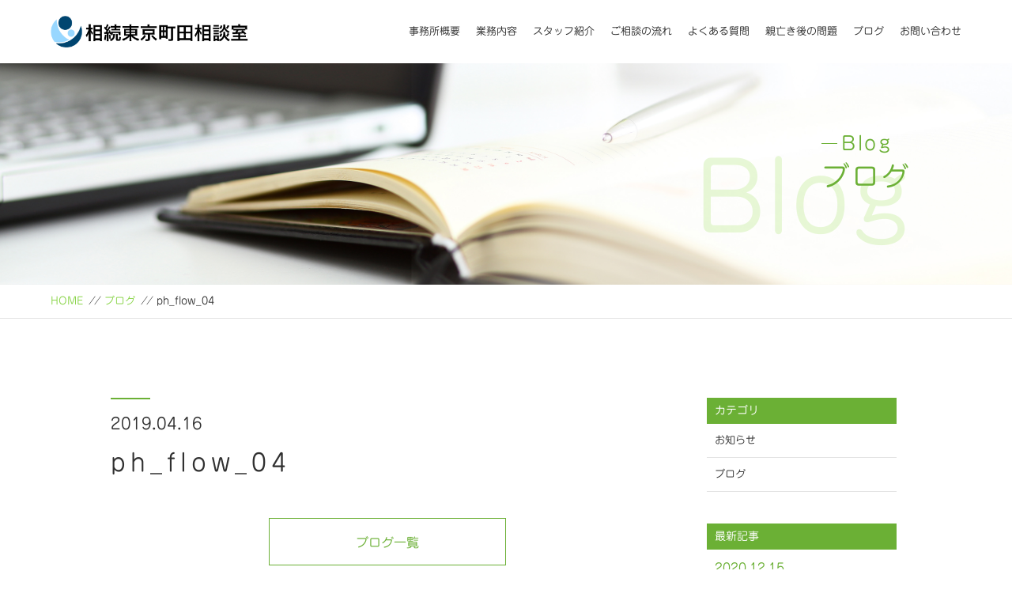

--- FILE ---
content_type: text/html; charset=UTF-8
request_url: https://souzoku-tokyomachida.com/flow_post/02/ph_flow_04/
body_size: 30384
content:
<!DOCTYPE html>
<html dir="ltr" lang="ja">
<head>
<meta charset="UTF-8">


<meta name="viewport" content="width=device-width, initial-scale=1 ,user-scalable=0">



<title>ph_flow_04 | 相続東京町田相談室 行政書士北尾芳信 | 相続東京町田相談室 行政書士北尾芳信</title>


<meta http-equiv="content-language" content="jpn">

<meta name="format-detection" content="telephone=no">


<link rel="shortcut icon" href="https://souzoku-tokyomachida.com/wp-content/themes/sg069/img/favicon.png">

<script type="text/javascript"src="//webfonts.sakura.ne.jp/js/sakura.js"></script>
<link rel="stylesheet" href="https://souzoku-tokyomachida.com/wp-content/themes/sg069/css/reset_min.css">
<link rel="stylesheet" href="https://souzoku-tokyomachida.com/wp-content/themes/sg069/css/layout.css">



<link rel="stylesheet" href="https://souzoku-tokyomachida.com/wp-content/themes/sg069/css/fakeLoader.css">
<script src="//ajax.googleapis.com/ajax/libs/jquery/1.11.2/jquery.min.js"></script>

<link rel="stylesheet" href="https://souzoku-tokyomachida.com/wp-content/themes/sg069/css/animate.css">

<link rel="stylesheet" type="text/css" href="https://souzoku-tokyomachida.com/wp-content/themes/sg069/css/slick.css">
<link rel="stylesheet" type="text/css" href="https://souzoku-tokyomachida.com/wp-content/themes/sg069/css/slick-theme.css">
<link rel="stylesheet" href="https://souzoku-tokyomachida.com/wp-content/themes/sg069/css/modaal.min.css">

		<!-- All in One SEO 4.9.3 - aioseo.com -->
	<meta name="robots" content="max-image-preview:large" />
	<meta name="author" content="souzoku-tokyomachida"/>
	<link rel="canonical" href="https://souzoku-tokyomachida.com/flow_post/02/ph_flow_04/" />
	<meta name="generator" content="All in One SEO (AIOSEO) 4.9.3" />
		<meta property="og:locale" content="ja_JP" />
		<meta property="og:site_name" content="相続東京町田相談室 行政書士北尾芳信 |" />
		<meta property="og:type" content="article" />
		<meta property="og:title" content="ph_flow_04 | 相続東京町田相談室 行政書士北尾芳信" />
		<meta property="og:url" content="https://souzoku-tokyomachida.com/flow_post/02/ph_flow_04/" />
		<meta property="article:published_time" content="2019-04-16T04:19:46+00:00" />
		<meta property="article:modified_time" content="2019-04-16T04:19:46+00:00" />
		<meta name="twitter:card" content="summary" />
		<meta name="twitter:title" content="ph_flow_04 | 相続東京町田相談室 行政書士北尾芳信" />
		<script type="application/ld+json" class="aioseo-schema">
			{"@context":"https:\/\/schema.org","@graph":[{"@type":"BreadcrumbList","@id":"https:\/\/souzoku-tokyomachida.com\/flow_post\/02\/ph_flow_04\/#breadcrumblist","itemListElement":[{"@type":"ListItem","@id":"https:\/\/souzoku-tokyomachida.com#listItem","position":1,"name":"Home","item":"https:\/\/souzoku-tokyomachida.com","nextItem":{"@type":"ListItem","@id":"https:\/\/souzoku-tokyomachida.com\/flow_post\/02\/ph_flow_04\/#listItem","name":"ph_flow_04"}},{"@type":"ListItem","@id":"https:\/\/souzoku-tokyomachida.com\/flow_post\/02\/ph_flow_04\/#listItem","position":2,"name":"ph_flow_04","previousItem":{"@type":"ListItem","@id":"https:\/\/souzoku-tokyomachida.com#listItem","name":"Home"}}]},{"@type":"ItemPage","@id":"https:\/\/souzoku-tokyomachida.com\/flow_post\/02\/ph_flow_04\/#itempage","url":"https:\/\/souzoku-tokyomachida.com\/flow_post\/02\/ph_flow_04\/","name":"ph_flow_04 | \u76f8\u7d9a\u6771\u4eac\u753a\u7530\u76f8\u8ac7\u5ba4 \u884c\u653f\u66f8\u58eb\u5317\u5c3e\u82b3\u4fe1","inLanguage":"ja","isPartOf":{"@id":"https:\/\/souzoku-tokyomachida.com\/#website"},"breadcrumb":{"@id":"https:\/\/souzoku-tokyomachida.com\/flow_post\/02\/ph_flow_04\/#breadcrumblist"},"author":{"@id":"https:\/\/souzoku-tokyomachida.com\/author\/souzoku-tokyomachida\/#author"},"creator":{"@id":"https:\/\/souzoku-tokyomachida.com\/author\/souzoku-tokyomachida\/#author"},"datePublished":"2019-04-16T13:19:46+09:00","dateModified":"2019-04-16T13:19:46+09:00"},{"@type":"Organization","@id":"https:\/\/souzoku-tokyomachida.com\/#organization","name":"\u76f8\u7d9a\u6771\u4eac\u753a\u7530\u76f8\u8ac7\u5ba4 \u884c\u653f\u66f8\u58eb\u5317\u5c3e\u82b3\u4fe1","url":"https:\/\/souzoku-tokyomachida.com\/"},{"@type":"Person","@id":"https:\/\/souzoku-tokyomachida.com\/author\/souzoku-tokyomachida\/#author","url":"https:\/\/souzoku-tokyomachida.com\/author\/souzoku-tokyomachida\/","name":"souzoku-tokyomachida","image":{"@type":"ImageObject","@id":"https:\/\/souzoku-tokyomachida.com\/flow_post\/02\/ph_flow_04\/#authorImage","url":"https:\/\/secure.gravatar.com\/avatar\/6f87755ea87cd73658b47196a7dd1f75a2d7bb34a369bda1a2437e00dce56178?s=96&d=mm&r=g","width":96,"height":96,"caption":"souzoku-tokyomachida"}},{"@type":"WebSite","@id":"https:\/\/souzoku-tokyomachida.com\/#website","url":"https:\/\/souzoku-tokyomachida.com\/","name":"\u76f8\u7d9a\u6771\u4eac\u753a\u7530\u76f8\u8ac7\u5ba4 \u884c\u653f\u66f8\u58eb\u5317\u5c3e\u82b3\u4fe1","inLanguage":"ja","publisher":{"@id":"https:\/\/souzoku-tokyomachida.com\/#organization"}}]}
		</script>
		<!-- All in One SEO -->

<link rel='dns-prefetch' href='//stats.wp.com' />
<link rel='preconnect' href='//c0.wp.com' />
<link rel='preconnect' href='//i0.wp.com' />
<link rel="alternate" title="oEmbed (JSON)" type="application/json+oembed" href="https://souzoku-tokyomachida.com/wp-json/oembed/1.0/embed?url=https%3A%2F%2Fsouzoku-tokyomachida.com%2Fflow_post%2F02%2Fph_flow_04%2F" />
<link rel="alternate" title="oEmbed (XML)" type="text/xml+oembed" href="https://souzoku-tokyomachida.com/wp-json/oembed/1.0/embed?url=https%3A%2F%2Fsouzoku-tokyomachida.com%2Fflow_post%2F02%2Fph_flow_04%2F&#038;format=xml" />
<style id='wp-img-auto-sizes-contain-inline-css' type='text/css'>
img:is([sizes=auto i],[sizes^="auto," i]){contain-intrinsic-size:3000px 1500px}
/*# sourceURL=wp-img-auto-sizes-contain-inline-css */
</style>
<style id='wp-block-library-inline-css' type='text/css'>
:root{--wp-block-synced-color:#7a00df;--wp-block-synced-color--rgb:122,0,223;--wp-bound-block-color:var(--wp-block-synced-color);--wp-editor-canvas-background:#ddd;--wp-admin-theme-color:#007cba;--wp-admin-theme-color--rgb:0,124,186;--wp-admin-theme-color-darker-10:#006ba1;--wp-admin-theme-color-darker-10--rgb:0,107,160.5;--wp-admin-theme-color-darker-20:#005a87;--wp-admin-theme-color-darker-20--rgb:0,90,135;--wp-admin-border-width-focus:2px}@media (min-resolution:192dpi){:root{--wp-admin-border-width-focus:1.5px}}.wp-element-button{cursor:pointer}:root .has-very-light-gray-background-color{background-color:#eee}:root .has-very-dark-gray-background-color{background-color:#313131}:root .has-very-light-gray-color{color:#eee}:root .has-very-dark-gray-color{color:#313131}:root .has-vivid-green-cyan-to-vivid-cyan-blue-gradient-background{background:linear-gradient(135deg,#00d084,#0693e3)}:root .has-purple-crush-gradient-background{background:linear-gradient(135deg,#34e2e4,#4721fb 50%,#ab1dfe)}:root .has-hazy-dawn-gradient-background{background:linear-gradient(135deg,#faaca8,#dad0ec)}:root .has-subdued-olive-gradient-background{background:linear-gradient(135deg,#fafae1,#67a671)}:root .has-atomic-cream-gradient-background{background:linear-gradient(135deg,#fdd79a,#004a59)}:root .has-nightshade-gradient-background{background:linear-gradient(135deg,#330968,#31cdcf)}:root .has-midnight-gradient-background{background:linear-gradient(135deg,#020381,#2874fc)}:root{--wp--preset--font-size--normal:16px;--wp--preset--font-size--huge:42px}.has-regular-font-size{font-size:1em}.has-larger-font-size{font-size:2.625em}.has-normal-font-size{font-size:var(--wp--preset--font-size--normal)}.has-huge-font-size{font-size:var(--wp--preset--font-size--huge)}.has-text-align-center{text-align:center}.has-text-align-left{text-align:left}.has-text-align-right{text-align:right}.has-fit-text{white-space:nowrap!important}#end-resizable-editor-section{display:none}.aligncenter{clear:both}.items-justified-left{justify-content:flex-start}.items-justified-center{justify-content:center}.items-justified-right{justify-content:flex-end}.items-justified-space-between{justify-content:space-between}.screen-reader-text{border:0;clip-path:inset(50%);height:1px;margin:-1px;overflow:hidden;padding:0;position:absolute;width:1px;word-wrap:normal!important}.screen-reader-text:focus{background-color:#ddd;clip-path:none;color:#444;display:block;font-size:1em;height:auto;left:5px;line-height:normal;padding:15px 23px 14px;text-decoration:none;top:5px;width:auto;z-index:100000}html :where(.has-border-color){border-style:solid}html :where([style*=border-top-color]){border-top-style:solid}html :where([style*=border-right-color]){border-right-style:solid}html :where([style*=border-bottom-color]){border-bottom-style:solid}html :where([style*=border-left-color]){border-left-style:solid}html :where([style*=border-width]){border-style:solid}html :where([style*=border-top-width]){border-top-style:solid}html :where([style*=border-right-width]){border-right-style:solid}html :where([style*=border-bottom-width]){border-bottom-style:solid}html :where([style*=border-left-width]){border-left-style:solid}html :where(img[class*=wp-image-]){height:auto;max-width:100%}:where(figure){margin:0 0 1em}html :where(.is-position-sticky){--wp-admin--admin-bar--position-offset:var(--wp-admin--admin-bar--height,0px)}@media screen and (max-width:600px){html :where(.is-position-sticky){--wp-admin--admin-bar--position-offset:0px}}

/*# sourceURL=wp-block-library-inline-css */
</style><style id='global-styles-inline-css' type='text/css'>
:root{--wp--preset--aspect-ratio--square: 1;--wp--preset--aspect-ratio--4-3: 4/3;--wp--preset--aspect-ratio--3-4: 3/4;--wp--preset--aspect-ratio--3-2: 3/2;--wp--preset--aspect-ratio--2-3: 2/3;--wp--preset--aspect-ratio--16-9: 16/9;--wp--preset--aspect-ratio--9-16: 9/16;--wp--preset--color--black: #000000;--wp--preset--color--cyan-bluish-gray: #abb8c3;--wp--preset--color--white: #ffffff;--wp--preset--color--pale-pink: #f78da7;--wp--preset--color--vivid-red: #cf2e2e;--wp--preset--color--luminous-vivid-orange: #ff6900;--wp--preset--color--luminous-vivid-amber: #fcb900;--wp--preset--color--light-green-cyan: #7bdcb5;--wp--preset--color--vivid-green-cyan: #00d084;--wp--preset--color--pale-cyan-blue: #8ed1fc;--wp--preset--color--vivid-cyan-blue: #0693e3;--wp--preset--color--vivid-purple: #9b51e0;--wp--preset--gradient--vivid-cyan-blue-to-vivid-purple: linear-gradient(135deg,rgb(6,147,227) 0%,rgb(155,81,224) 100%);--wp--preset--gradient--light-green-cyan-to-vivid-green-cyan: linear-gradient(135deg,rgb(122,220,180) 0%,rgb(0,208,130) 100%);--wp--preset--gradient--luminous-vivid-amber-to-luminous-vivid-orange: linear-gradient(135deg,rgb(252,185,0) 0%,rgb(255,105,0) 100%);--wp--preset--gradient--luminous-vivid-orange-to-vivid-red: linear-gradient(135deg,rgb(255,105,0) 0%,rgb(207,46,46) 100%);--wp--preset--gradient--very-light-gray-to-cyan-bluish-gray: linear-gradient(135deg,rgb(238,238,238) 0%,rgb(169,184,195) 100%);--wp--preset--gradient--cool-to-warm-spectrum: linear-gradient(135deg,rgb(74,234,220) 0%,rgb(151,120,209) 20%,rgb(207,42,186) 40%,rgb(238,44,130) 60%,rgb(251,105,98) 80%,rgb(254,248,76) 100%);--wp--preset--gradient--blush-light-purple: linear-gradient(135deg,rgb(255,206,236) 0%,rgb(152,150,240) 100%);--wp--preset--gradient--blush-bordeaux: linear-gradient(135deg,rgb(254,205,165) 0%,rgb(254,45,45) 50%,rgb(107,0,62) 100%);--wp--preset--gradient--luminous-dusk: linear-gradient(135deg,rgb(255,203,112) 0%,rgb(199,81,192) 50%,rgb(65,88,208) 100%);--wp--preset--gradient--pale-ocean: linear-gradient(135deg,rgb(255,245,203) 0%,rgb(182,227,212) 50%,rgb(51,167,181) 100%);--wp--preset--gradient--electric-grass: linear-gradient(135deg,rgb(202,248,128) 0%,rgb(113,206,126) 100%);--wp--preset--gradient--midnight: linear-gradient(135deg,rgb(2,3,129) 0%,rgb(40,116,252) 100%);--wp--preset--font-size--small: 13px;--wp--preset--font-size--medium: 20px;--wp--preset--font-size--large: 36px;--wp--preset--font-size--x-large: 42px;--wp--preset--spacing--20: 0.44rem;--wp--preset--spacing--30: 0.67rem;--wp--preset--spacing--40: 1rem;--wp--preset--spacing--50: 1.5rem;--wp--preset--spacing--60: 2.25rem;--wp--preset--spacing--70: 3.38rem;--wp--preset--spacing--80: 5.06rem;--wp--preset--shadow--natural: 6px 6px 9px rgba(0, 0, 0, 0.2);--wp--preset--shadow--deep: 12px 12px 50px rgba(0, 0, 0, 0.4);--wp--preset--shadow--sharp: 6px 6px 0px rgba(0, 0, 0, 0.2);--wp--preset--shadow--outlined: 6px 6px 0px -3px rgb(255, 255, 255), 6px 6px rgb(0, 0, 0);--wp--preset--shadow--crisp: 6px 6px 0px rgb(0, 0, 0);}:where(.is-layout-flex){gap: 0.5em;}:where(.is-layout-grid){gap: 0.5em;}body .is-layout-flex{display: flex;}.is-layout-flex{flex-wrap: wrap;align-items: center;}.is-layout-flex > :is(*, div){margin: 0;}body .is-layout-grid{display: grid;}.is-layout-grid > :is(*, div){margin: 0;}:where(.wp-block-columns.is-layout-flex){gap: 2em;}:where(.wp-block-columns.is-layout-grid){gap: 2em;}:where(.wp-block-post-template.is-layout-flex){gap: 1.25em;}:where(.wp-block-post-template.is-layout-grid){gap: 1.25em;}.has-black-color{color: var(--wp--preset--color--black) !important;}.has-cyan-bluish-gray-color{color: var(--wp--preset--color--cyan-bluish-gray) !important;}.has-white-color{color: var(--wp--preset--color--white) !important;}.has-pale-pink-color{color: var(--wp--preset--color--pale-pink) !important;}.has-vivid-red-color{color: var(--wp--preset--color--vivid-red) !important;}.has-luminous-vivid-orange-color{color: var(--wp--preset--color--luminous-vivid-orange) !important;}.has-luminous-vivid-amber-color{color: var(--wp--preset--color--luminous-vivid-amber) !important;}.has-light-green-cyan-color{color: var(--wp--preset--color--light-green-cyan) !important;}.has-vivid-green-cyan-color{color: var(--wp--preset--color--vivid-green-cyan) !important;}.has-pale-cyan-blue-color{color: var(--wp--preset--color--pale-cyan-blue) !important;}.has-vivid-cyan-blue-color{color: var(--wp--preset--color--vivid-cyan-blue) !important;}.has-vivid-purple-color{color: var(--wp--preset--color--vivid-purple) !important;}.has-black-background-color{background-color: var(--wp--preset--color--black) !important;}.has-cyan-bluish-gray-background-color{background-color: var(--wp--preset--color--cyan-bluish-gray) !important;}.has-white-background-color{background-color: var(--wp--preset--color--white) !important;}.has-pale-pink-background-color{background-color: var(--wp--preset--color--pale-pink) !important;}.has-vivid-red-background-color{background-color: var(--wp--preset--color--vivid-red) !important;}.has-luminous-vivid-orange-background-color{background-color: var(--wp--preset--color--luminous-vivid-orange) !important;}.has-luminous-vivid-amber-background-color{background-color: var(--wp--preset--color--luminous-vivid-amber) !important;}.has-light-green-cyan-background-color{background-color: var(--wp--preset--color--light-green-cyan) !important;}.has-vivid-green-cyan-background-color{background-color: var(--wp--preset--color--vivid-green-cyan) !important;}.has-pale-cyan-blue-background-color{background-color: var(--wp--preset--color--pale-cyan-blue) !important;}.has-vivid-cyan-blue-background-color{background-color: var(--wp--preset--color--vivid-cyan-blue) !important;}.has-vivid-purple-background-color{background-color: var(--wp--preset--color--vivid-purple) !important;}.has-black-border-color{border-color: var(--wp--preset--color--black) !important;}.has-cyan-bluish-gray-border-color{border-color: var(--wp--preset--color--cyan-bluish-gray) !important;}.has-white-border-color{border-color: var(--wp--preset--color--white) !important;}.has-pale-pink-border-color{border-color: var(--wp--preset--color--pale-pink) !important;}.has-vivid-red-border-color{border-color: var(--wp--preset--color--vivid-red) !important;}.has-luminous-vivid-orange-border-color{border-color: var(--wp--preset--color--luminous-vivid-orange) !important;}.has-luminous-vivid-amber-border-color{border-color: var(--wp--preset--color--luminous-vivid-amber) !important;}.has-light-green-cyan-border-color{border-color: var(--wp--preset--color--light-green-cyan) !important;}.has-vivid-green-cyan-border-color{border-color: var(--wp--preset--color--vivid-green-cyan) !important;}.has-pale-cyan-blue-border-color{border-color: var(--wp--preset--color--pale-cyan-blue) !important;}.has-vivid-cyan-blue-border-color{border-color: var(--wp--preset--color--vivid-cyan-blue) !important;}.has-vivid-purple-border-color{border-color: var(--wp--preset--color--vivid-purple) !important;}.has-vivid-cyan-blue-to-vivid-purple-gradient-background{background: var(--wp--preset--gradient--vivid-cyan-blue-to-vivid-purple) !important;}.has-light-green-cyan-to-vivid-green-cyan-gradient-background{background: var(--wp--preset--gradient--light-green-cyan-to-vivid-green-cyan) !important;}.has-luminous-vivid-amber-to-luminous-vivid-orange-gradient-background{background: var(--wp--preset--gradient--luminous-vivid-amber-to-luminous-vivid-orange) !important;}.has-luminous-vivid-orange-to-vivid-red-gradient-background{background: var(--wp--preset--gradient--luminous-vivid-orange-to-vivid-red) !important;}.has-very-light-gray-to-cyan-bluish-gray-gradient-background{background: var(--wp--preset--gradient--very-light-gray-to-cyan-bluish-gray) !important;}.has-cool-to-warm-spectrum-gradient-background{background: var(--wp--preset--gradient--cool-to-warm-spectrum) !important;}.has-blush-light-purple-gradient-background{background: var(--wp--preset--gradient--blush-light-purple) !important;}.has-blush-bordeaux-gradient-background{background: var(--wp--preset--gradient--blush-bordeaux) !important;}.has-luminous-dusk-gradient-background{background: var(--wp--preset--gradient--luminous-dusk) !important;}.has-pale-ocean-gradient-background{background: var(--wp--preset--gradient--pale-ocean) !important;}.has-electric-grass-gradient-background{background: var(--wp--preset--gradient--electric-grass) !important;}.has-midnight-gradient-background{background: var(--wp--preset--gradient--midnight) !important;}.has-small-font-size{font-size: var(--wp--preset--font-size--small) !important;}.has-medium-font-size{font-size: var(--wp--preset--font-size--medium) !important;}.has-large-font-size{font-size: var(--wp--preset--font-size--large) !important;}.has-x-large-font-size{font-size: var(--wp--preset--font-size--x-large) !important;}
/*# sourceURL=global-styles-inline-css */
</style>

<style id='classic-theme-styles-inline-css' type='text/css'>
/*! This file is auto-generated */
.wp-block-button__link{color:#fff;background-color:#32373c;border-radius:9999px;box-shadow:none;text-decoration:none;padding:calc(.667em + 2px) calc(1.333em + 2px);font-size:1.125em}.wp-block-file__button{background:#32373c;color:#fff;text-decoration:none}
/*# sourceURL=/wp-includes/css/classic-themes.min.css */
</style>
<link rel="https://api.w.org/" href="https://souzoku-tokyomachida.com/wp-json/" /><link rel="alternate" title="JSON" type="application/json" href="https://souzoku-tokyomachida.com/wp-json/wp/v2/media/1080" />	<style>img#wpstats{display:none}</style>
		<style>

</style></head>

<body id="pgTop" class="attachment wp-singular attachment-template-default single single-attachment postid-1080 attachmentid-1080 attachment-jpeg wp-theme-sg069">

<div id="fakeloader" class="fakeloader"></div>
<script src="https://souzoku-tokyomachida.com/wp-content/themes/sg069/js/fakeLoader.min.js"></script>
<script> // ローディング処理
	jQuery('#fakeloader').fakeLoader({
		timeToHide: 600,
		spinner: 'spinner2',
		bgColor: '#89d448',
	});
</script>






<header class="siteHeader">

<div class="siteHeaderInner  page">

<p class="logo"><a href="https://souzoku-tokyomachida.com">
<img src="https://souzoku-tokyomachida.com/wp-content/themes/sg069/img/logo.png" alt="相続東京町田相談室 行政書士北尾芳信">
</a>
</p>
<nav class="mainNav">
<ul class="jpSerif">
	<li class="navHome"><a href="https://souzoku-tokyomachida.com">HOME</a></li>
	<li><a href="https://souzoku-tokyomachida.com/about/">事務所概要</a></li>
	<li><a href="https://souzoku-tokyomachida.com/work/">業務内容</a></li>
	<li><a href="https://souzoku-tokyomachida.com/staff/">スタッフ紹介</a></li>
<!--<li><a href="https://souzoku-tokyomachida.com/voice/">お客様の声</a></li>-->
	<li><a href="https://souzoku-tokyomachida.com/flow/">ご相談の流れ</a></li>
	<li><a href="https://souzoku-tokyomachida.com/faq/">よくある質問</a></li>
	<li><a href="https://souzoku-tokyomachida.com/special/">親亡き後の問題</a></li>
	<li><a href="https://souzoku-tokyomachida.com/blog/">ブログ</a></li>
	<li><a href="https://souzoku-tokyomachida.com/contact/">お問い合わせ</a></li>
	<li class="navPrivacy"><a href="https://souzoku-tokyomachida.com/privacy/">プライバシーポリシー</a></li>
</ul>
</nav>

</div><!--siteHeaderInner-->
</header>



<main id="cnt" class="blogCnt">

<section class="pageVisial">

<figure>
<figcaption>

<p class="ttlA">
<span class="enSerif02">
<span class="lineWrap">
<span class="line"></span>
</span><!--lineWrap-->
<span class="sentence">Blog</span>
</span><!--enSerif02-->
<span class="jpSerif ">ブログ</span>
</p>

<i class="bgTxt enSerif">Blog</i>

</figcaption>

<img class="reImg" src="https://souzoku-tokyomachida.com/wp-content/themes/sg069/img/blog/mv_blog_01.jpg" alt="">
</figure>
</section><!--pageVisial-->

<div class="bred mb50">
<div class="cntInner">
<p><a href="https://souzoku-tokyomachida.com">HOME</a><i>//</i><a href="https://souzoku-tokyomachida.com/blog">ブログ</a><i>//</i>ph_flow_04</p>

</div><!--cntInner-->
</div><!--bred-->


<section class="cntW1000">
<div class="blogInner">


<article>

<div class="line"></div><!--line-->
<p class="meta"><time class="enSerif02">2019.04.16</time><span class="category"><a href="https://souzoku-tokyomachida.com/category/"></a></span></p>
<h1 class="ttlB jpSerif ">ph_flow_04</h1>
<div class="singleContent">
</div>

<!-- SEOブログ記事テンプレート -->
<style>
.tableTtl {
	font-size:18px;
	font-weight:bold;
	margin-bottom:1em;
	margin-top:3em;
}

.tableContents {
	padding:15px;
	background:#eee;
	margin-bottom:30px;
}

.tableContents li {
	margin-bottom:15px;
}

.tableContents li:last-child {
	margin-bottom:0;
}

.tableContents li a {
	text-decoration:underline;
	font-size:14px;
}

.tableContents li a:hover {
	text-decoration:none;
}

.seoTtl01 {
	font-size:20px;
	border-bottom:1px solid #ccc;
	margin-bottom:1em;
	margin-top:3em;
	font-weight:bold;
	text-align:left;
	line-height:1.4  !important;
}

.seoTtl02 {
	padding:10px;
	background:#eee;
	margin-bottom:1em;
	font-weight:bold;
	margin-top:1.5em;
	text-align:left;
}

.seoTtl01 + .seoTtl02 {
	margin-top:0.5em !important;
}

.seoImg {
	margin-bottom:1em;
	max-width:100%;
	height:auto;
}

.seoLinks {
	margin-top:0.5em;
	margin-bottom:2em;
}

.seoLinks a {
	text-decoration:underline;
}

.seoLinks a:hover {
	text-decoration:none;
	font-weight:bold;
}

.seoText {
	word-break: normal;
	word-wrap: break-word;
	line-height:2;
	font-size:14px;
	margin-bottom:1.5em;
	text-align:left;
}

.seoText  b {
	font-weight:bold;
}

.seoBlockH3 {
	padding-left:2.5em;
}

#seoAnchor {
	padding-top:100px;
	margin-top:-100px;
}

@media screen and (max-width: 770px) {
	.tableTtl {
	font-size:16px;
	}
	
	.tableContents li a {
	font-size:13px;
	font-weight:bold;
	}

	.seoTtl01 {
	font-size:16px;
	}
	
	.seoText {
	word-break: normal;
	word-wrap: break-word;
	
	line-height:2;
	font-size:14px;
}

	.seoBlockH3 {
	padding-left:0.5em;
	}
	
	.tableContents .seoBlockH3 a {
		font-weight:normal;
	}
}
</style>





<!-- SEOブログ記事テンプレート -->
			<div class="snsWrap">
				<div class="snsWrapTtl"><span class="en">SHARE</span><br>シェアする</div>
				[addtoany]			</div>

<p class="btnB jpSerif "><a href="https://souzoku-tokyomachida.com/blog/">ブログ一覧</a></p>

</article>

<!-- 新着記事テンプレート -->
<aside class="subWrap">

<dl class="categoryDl">
<dt class="subTtls jpSerif">カテゴリ</dt>
<dd>
<ul>
	<li><a href="https://souzoku-tokyomachida.com/category/blog-info/">お知らせ</a></li>
	<li><a href="https://souzoku-tokyomachida.com/category/blog/">ブログ</a></li>
</ul>
</dd>
</dl>


<p class="subTtls jpSerif">最新記事</p>

<ul class="latest">
<li>
<a href="https://souzoku-tokyomachida.com/2020/12/15/%e9%81%ba%e8%a8%80%e6%9b%b8%e3%81%ae%e4%bd%9c%e6%88%90%e4%ba%8b%e4%be%8b%e3%80%80%e3%81%9d%e3%81%ae%ef%bc%96/">
<time class="enSerif02">2020.12.15</time>
遺言書の作成事例　その６</a>
</li>
<li>
<a href="https://souzoku-tokyomachida.com/2020/08/01/%e6%ad%bb%e5%be%8c%e4%ba%8b%e5%8b%99%e5%a7%94%e4%bb%bb%e5%a5%91%e7%b4%84%e3%81%ae%e5%bf%85%e8%a6%81%e6%80%a7/">
<time class="enSerif02">2020.08.01</time>
死後事務委任契約の必要性</a>
</li>
<li>
<a href="https://souzoku-tokyomachida.com/2020/07/01/%e8%87%aa%e7%ad%86%e8%a8%bc%e6%9b%b8%e9%81%ba%e8%a8%80%e3%81%ae%e4%bf%9d%e7%ae%a1%e5%88%b6%e5%ba%a6/">
<time class="enSerif02">2020.07.01</time>
自筆証書遺言の保管制度</a>
</li>
<li>
<a href="https://souzoku-tokyomachida.com/2020/04/15/%e9%81%ba%e8%a8%80%e6%9b%b8%e3%81%ae%e4%bd%9c%e6%88%90%e4%ba%8b%e4%be%8b%e3%80%80%e3%81%9d%e3%81%ae%ef%bc%95/">
<time class="enSerif02">2020.04.15</time>
遺言書の作成事例　その５</a>
</li>
<li>
<a href="https://souzoku-tokyomachida.com/2020/04/01/%e9%81%ba%e8%a8%80%e6%9b%b8%e3%81%ae%e4%bd%9c%e6%88%90%e4%ba%8b%e4%be%8b%e3%80%80%e3%81%9d%e3%81%ae%ef%bc%94/">
<time class="enSerif02">2020.04.01</time>
遺言書の作成事例　その４</a>
</li>
</ul>
</aside>
<!-- 新着記事テンプレート -->

</div><!--blogInner-->
</section>


</main><!--cnt-->



<footer class="siteFooter jpSerif ">

<ul class="contactWrap">

<li class="tel match">
<dl>
<dt>お電話でのお問い合わせ</dt>
<dd>
<span class="telNum ftoorSerif">090-1670-2064</span>
<small>営業時間  9:00～18:00(土日祝日夜間対応可能)</small>
</dd>
</dl>
</li>

<li class="contact match">
<dl>
<dt>メールでのお問い合わせ</dt>
<dd>
<p class="btnB"><a href="https://souzoku-tokyomachida.com/contact/">お問い合わせ</a></p>
</dd>
</dl>
</li>

</ul>

<ul class="addressWrap">
<li><img src="https://souzoku-tokyomachida.com/wp-content/themes/sg069/img/foot_logo.png" alt="相続東京町田相談室 行政書士北尾芳信"></li>
<li><address class="ftoorSerif">〒195-0062 東京都町田市大蔵町3102番地14</address></li>
<li><p class="btnC"><a href="https://souzoku-tokyomachida.com/about#access">アクセス</a></p></li>
</ul>


<nav class="footNav">
<ul>
	<li class="navHome"><a href="https://souzoku-tokyomachida.com">HOME</a></li>
	<li><a href="https://souzoku-tokyomachida.com/about/">事務所概要</a></li>
	<li><a href="https://souzoku-tokyomachida.com/work/">業務内容</a></li>
	<li><a href="https://souzoku-tokyomachida.com/staff/">スタッフ紹介</a></li>
<!--<li><a href="https://souzoku-tokyomachida.com/voice/">お客様の声</a></li>-->
	<li><a href="https://souzoku-tokyomachida.com/flow/">ご相談の流れ</a></li>
	<li><a href="https://souzoku-tokyomachida.com/faq/">よくある質問</a></li>
	<li><a href="https://souzoku-tokyomachida.com/special/">親亡き後の問題</a></li>
	<li><a href="https://souzoku-tokyomachida.com/blog/">ブログ</a></li>
	<li><a href="https://souzoku-tokyomachida.com/contact/">お問い合わせ</a></li>
	<li class="navPrivacy"><a href="https://souzoku-tokyomachida.com/privacy/">プライバシーポリシー</a></li>
</ul>
</nav>

<!-- ul class="social f_box f_h_center">
	<li><a href="https://twitter.com/" target="_blank" rel="nofollow"><img src="https://souzoku-tokyomachida.com/wp-content/themes/sg069/img/sns_ico_01.png" alt="twitter" width="27"></a></li>
	<li><a href="https://www.facebook.com/" target="_blank" rel="nofollow"><img src="https://souzoku-tokyomachida.com/wp-content/themes/sg069/img/sns_ico_02.png" alt="facebook" width="13"></a></li>
	<li><a href="https://www.instagram.com/" target="_blank" rel="nofollow"><img src="https://souzoku-tokyomachida.com/wp-content/themes/sg069/img/sns_ico_03.png" alt="instagram" width="25"></a></li>
</ul -->

<small class="copy">&copy; 相続東京町田相談室 行政書士北尾芳信</small>
</footer>

<script type="speculationrules">
{"prefetch":[{"source":"document","where":{"and":[{"href_matches":"/*"},{"not":{"href_matches":["/wp-*.php","/wp-admin/*","/wp-content/uploads/*","/wp-content/*","/wp-content/plugins/*","/wp-content/themes/sg069/*","/*\\?(.+)"]}},{"not":{"selector_matches":"a[rel~=\"nofollow\"]"}},{"not":{"selector_matches":".no-prefetch, .no-prefetch a"}}]},"eagerness":"conservative"}]}
</script>
<script type="text/javascript" id="jetpack-stats-js-before">
/* <![CDATA[ */
_stq = window._stq || [];
_stq.push([ "view", {"v":"ext","blog":"162709907","post":"1080","tz":"9","srv":"souzoku-tokyomachida.com","j":"1:15.4"} ]);
_stq.push([ "clickTrackerInit", "162709907", "1080" ]);
//# sourceURL=jetpack-stats-js-before
/* ]]> */
</script>
<script type="text/javascript" src="https://stats.wp.com/e-202604.js" id="jetpack-stats-js" defer="defer" data-wp-strategy="defer"></script>

<script type="text/javascript">
<!--
	var path = 'https://souzoku-tokyomachida.com/wp-content/themes/sg069';
-->
</script>

<script src="https://souzoku-tokyomachida.com/wp-content/themes/sg069/js/wow.min.js"></script>


<script>
wow = new WOW(
    {
    boxClass: 'wow', // default
    animateClass: 'animated', // default
    offset:0// アニメーションをスタートさせる距離
    }
  );
  wow.init();
</script>

<!--<script src="https://souzoku-tokyomachida.com/wp-content/themes/sg069/js/jquery.smoothScroll.js"></script>-->
<script src="https://souzoku-tokyomachida.com/wp-content/themes/sg069/js/modaal.min.js"></script>
<script src="https://souzoku-tokyomachida.com/wp-content/themes/sg069/js/jquery.matchHeight.js"></script>
<script src="https://souzoku-tokyomachida.com/wp-content/themes/sg069/js/main.js"></script>
<script src="https://souzoku-tokyomachida.com/wp-content/themes/sg069/js/smooth-scroll.js"></script>

<script>

var scroll = new SmoothScroll('a[href*="#"], [data-scroll]',{
  offset: 80
});


</script>

<script>
//高さ揃え
jQuery(function() {
jQuery('.match').matchHeight();
jQuery('.dlA dt , .dlA dd').matchHeight();
jQuery('.dlC dt , .dlC dd').matchHeight();
});

</script>

</body>
</html>

